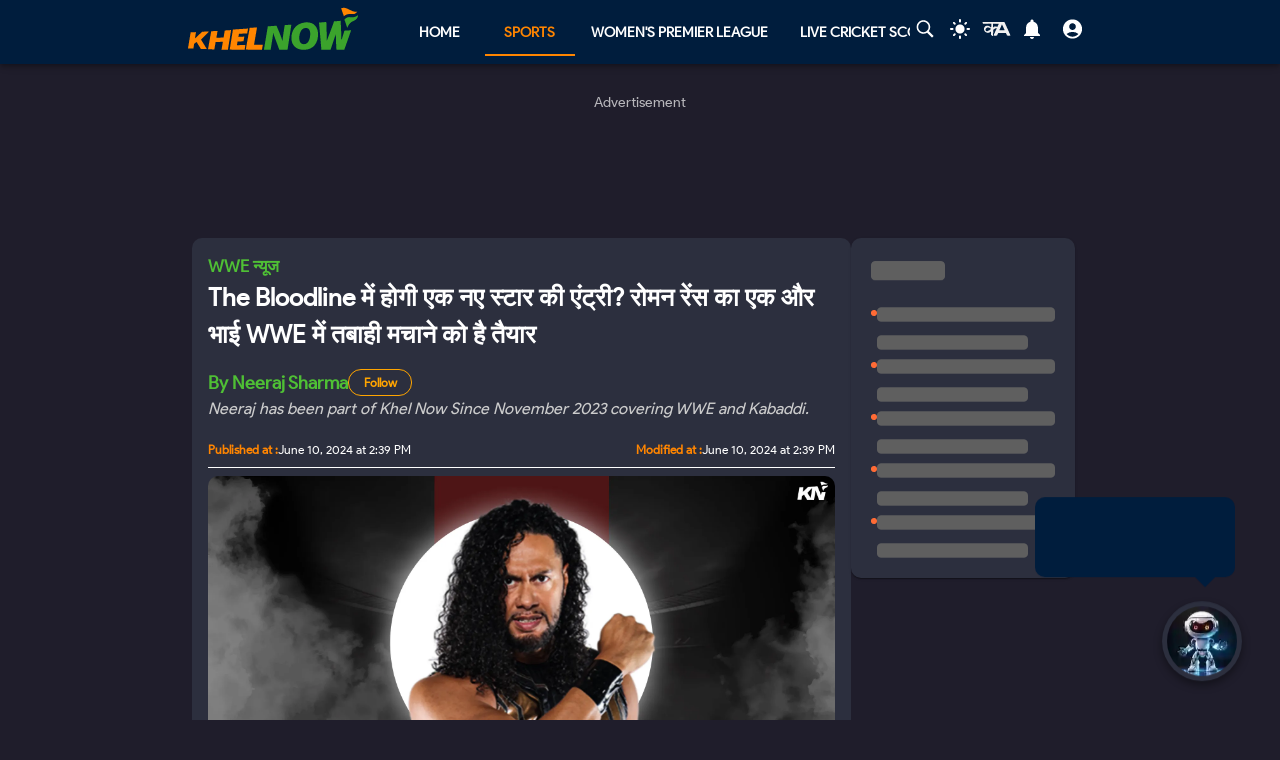

--- FILE ---
content_type: text/html; charset=utf-8
request_url: https://www.google.com/recaptcha/api2/aframe
body_size: 165
content:
<!DOCTYPE HTML><html><head><meta http-equiv="content-type" content="text/html; charset=UTF-8"></head><body><script nonce="s5j0-hVsyfdX97_V_lAfAQ">/** Anti-fraud and anti-abuse applications only. See google.com/recaptcha */ try{var clients={'sodar':'https://pagead2.googlesyndication.com/pagead/sodar?'};window.addEventListener("message",function(a){try{if(a.source===window.parent){var b=JSON.parse(a.data);var c=clients[b['id']];if(c){var d=document.createElement('img');d.src=c+b['params']+'&rc='+(localStorage.getItem("rc::a")?sessionStorage.getItem("rc::b"):"");window.document.body.appendChild(d);sessionStorage.setItem("rc::e",parseInt(sessionStorage.getItem("rc::e")||0)+1);localStorage.setItem("rc::h",'1768406639485');}}}catch(b){}});window.parent.postMessage("_grecaptcha_ready", "*");}catch(b){}</script></body></html>

--- FILE ---
content_type: text/html; charset=utf-8
request_url: https://www.google.com/recaptcha/api2/aframe
body_size: -279
content:
<!DOCTYPE HTML><html><head><meta http-equiv="content-type" content="text/html; charset=UTF-8"></head><body><script nonce="CY1x4W65UyLcWFtvlIvq4Q">/** Anti-fraud and anti-abuse applications only. See google.com/recaptcha */ try{var clients={'sodar':'https://pagead2.googlesyndication.com/pagead/sodar?'};window.addEventListener("message",function(a){try{if(a.source===window.parent){var b=JSON.parse(a.data);var c=clients[b['id']];if(c){var d=document.createElement('img');d.src=c+b['params']+'&rc='+(localStorage.getItem("rc::a")?sessionStorage.getItem("rc::b"):"");window.document.body.appendChild(d);sessionStorage.setItem("rc::e",parseInt(sessionStorage.getItem("rc::e")||0)+1);localStorage.setItem("rc::h",'1768406639516');}}}catch(b){}});window.parent.postMessage("_grecaptcha_ready", "*");}catch(b){}</script></body></html>

--- FILE ---
content_type: text/html; charset=utf-8
request_url: https://www.google.com/recaptcha/api2/aframe
body_size: -289
content:
<!DOCTYPE HTML><html><head><meta http-equiv="content-type" content="text/html; charset=UTF-8"></head><body><script nonce="7da9JP4QK6IVbZRe-HatPw">/** Anti-fraud and anti-abuse applications only. See google.com/recaptcha */ try{var clients={'sodar':'https://pagead2.googlesyndication.com/pagead/sodar?'};window.addEventListener("message",function(a){try{if(a.source===window.parent){var b=JSON.parse(a.data);var c=clients[b['id']];if(c){var d=document.createElement('img');d.src=c+b['params']+'&rc='+(localStorage.getItem("rc::a")?sessionStorage.getItem("rc::b"):"");window.document.body.appendChild(d);sessionStorage.setItem("rc::e",parseInt(sessionStorage.getItem("rc::e")||0)+1);localStorage.setItem("rc::h",'1768406639603');}}}catch(b){}});window.parent.postMessage("_grecaptcha_ready", "*");}catch(b){}</script></body></html>

--- FILE ---
content_type: text/css
request_url: https://khelnow.com/_next/static/css/a5c5190f5edb7285.css
body_size: -57
content:
@font-face{font-family:__oswald_133e3c;src:url(/_next/static/media/563371aee3081299-s.p.woff2) format("woff2");font-display:swap}@font-face{font-family:__oswald_Fallback_133e3c;src:local("Arial");ascent-override:133.84%;descent-override:32.84%;line-gap-override:0.00%;size-adjust:81.47%}.__className_133e3c{font-family:__oswald_133e3c,__oswald_Fallback_133e3c}@font-face{font-family:__knFont_e73df0;src:url(/_next/static/media/7adab77b66807e42-s.p.woff2) format("woff2");font-display:swap}@font-face{font-family:__knFont_Fallback_e73df0;src:local("Arial");ascent-override:97.75%;descent-override:25.76%;line-gap-override:0.00%;size-adjust:98.21%}.__className_e73df0{font-family:__knFont_e73df0,__knFont_Fallback_e73df0}